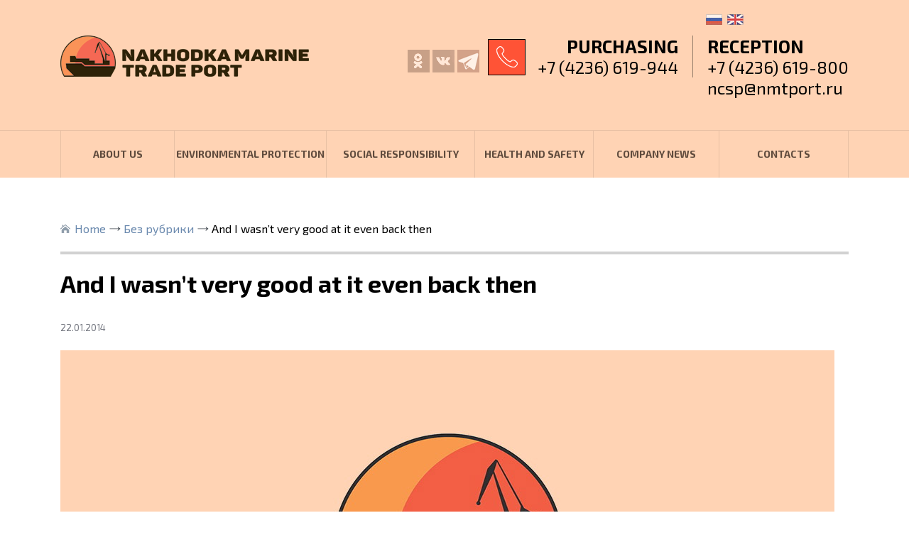

--- FILE ---
content_type: text/html; charset=UTF-8
request_url: http://www.en.nmtport.ru/and-i-wasnt-very-good-at-it-even-back-then/
body_size: 8303
content:
<!DOCTYPE html>
<html lang="ru">
<head>
	<meta charset="UTF-8">
	<meta name="description" content="Nakhodka Marine Trade Port" />
	<meta name="viewport" content="width=device-width, initial-scale=1.0">
	<title>Nakhodka Marine Trade Port &raquo; And I wasn&#8217;t very good at it even back then</title>
	<link rel="profile" href="http://gmpg.org/xfn/11">
	<link rel="pingback" href="http://www.en.nmtport.ru/xmlrpc.php">
	<link href="https://fonts.googleapis.com/css?family=Exo+2:100,100i,200,200i,300,300i,400,400i,500,500i,600,600i,700,700i,800,800i,900,900i&amp;subset=cyrillic" rel="stylesheet">
	<meta name='robots' content='max-image-preview:large' />
<link rel='dns-prefetch' href='//ajax.googleapis.com' />
<link rel='dns-prefetch' href='//s.w.org' />
<link rel="alternate" type="application/rss+xml" title="Nakhodka Marine Trade Port &raquo; And I wasn&#8217;t very good at it even back then Comments Feed" href="http://www.en.nmtport.ru/and-i-wasnt-very-good-at-it-even-back-then/feed/" />
<script type="text/javascript">
window._wpemojiSettings = {"baseUrl":"https:\/\/s.w.org\/images\/core\/emoji\/13.1.0\/72x72\/","ext":".png","svgUrl":"https:\/\/s.w.org\/images\/core\/emoji\/13.1.0\/svg\/","svgExt":".svg","source":{"concatemoji":"http:\/\/www.en.nmtport.ru\/wp-includes\/js\/wp-emoji-release.min.js?ver=5.9.12"}};
/*! This file is auto-generated */
!function(e,a,t){var n,r,o,i=a.createElement("canvas"),p=i.getContext&&i.getContext("2d");function s(e,t){var a=String.fromCharCode;p.clearRect(0,0,i.width,i.height),p.fillText(a.apply(this,e),0,0);e=i.toDataURL();return p.clearRect(0,0,i.width,i.height),p.fillText(a.apply(this,t),0,0),e===i.toDataURL()}function c(e){var t=a.createElement("script");t.src=e,t.defer=t.type="text/javascript",a.getElementsByTagName("head")[0].appendChild(t)}for(o=Array("flag","emoji"),t.supports={everything:!0,everythingExceptFlag:!0},r=0;r<o.length;r++)t.supports[o[r]]=function(e){if(!p||!p.fillText)return!1;switch(p.textBaseline="top",p.font="600 32px Arial",e){case"flag":return s([127987,65039,8205,9895,65039],[127987,65039,8203,9895,65039])?!1:!s([55356,56826,55356,56819],[55356,56826,8203,55356,56819])&&!s([55356,57332,56128,56423,56128,56418,56128,56421,56128,56430,56128,56423,56128,56447],[55356,57332,8203,56128,56423,8203,56128,56418,8203,56128,56421,8203,56128,56430,8203,56128,56423,8203,56128,56447]);case"emoji":return!s([10084,65039,8205,55357,56613],[10084,65039,8203,55357,56613])}return!1}(o[r]),t.supports.everything=t.supports.everything&&t.supports[o[r]],"flag"!==o[r]&&(t.supports.everythingExceptFlag=t.supports.everythingExceptFlag&&t.supports[o[r]]);t.supports.everythingExceptFlag=t.supports.everythingExceptFlag&&!t.supports.flag,t.DOMReady=!1,t.readyCallback=function(){t.DOMReady=!0},t.supports.everything||(n=function(){t.readyCallback()},a.addEventListener?(a.addEventListener("DOMContentLoaded",n,!1),e.addEventListener("load",n,!1)):(e.attachEvent("onload",n),a.attachEvent("onreadystatechange",function(){"complete"===a.readyState&&t.readyCallback()})),(n=t.source||{}).concatemoji?c(n.concatemoji):n.wpemoji&&n.twemoji&&(c(n.twemoji),c(n.wpemoji)))}(window,document,window._wpemojiSettings);
</script>
<style type="text/css">
img.wp-smiley,
img.emoji {
	display: inline !important;
	border: none !important;
	box-shadow: none !important;
	height: 1em !important;
	width: 1em !important;
	margin: 0 0.07em !important;
	vertical-align: -0.1em !important;
	background: none !important;
	padding: 0 !important;
}
</style>
	<link rel='stylesheet' id='wp-block-library-css'  href='http://www.en.nmtport.ru/wp-includes/css/dist/block-library/style.min.css?ver=5.9.12' type='text/css' media='all' />
<style id='global-styles-inline-css' type='text/css'>
body{--wp--preset--color--black: #000000;--wp--preset--color--cyan-bluish-gray: #abb8c3;--wp--preset--color--white: #ffffff;--wp--preset--color--pale-pink: #f78da7;--wp--preset--color--vivid-red: #cf2e2e;--wp--preset--color--luminous-vivid-orange: #ff6900;--wp--preset--color--luminous-vivid-amber: #fcb900;--wp--preset--color--light-green-cyan: #7bdcb5;--wp--preset--color--vivid-green-cyan: #00d084;--wp--preset--color--pale-cyan-blue: #8ed1fc;--wp--preset--color--vivid-cyan-blue: #0693e3;--wp--preset--color--vivid-purple: #9b51e0;--wp--preset--gradient--vivid-cyan-blue-to-vivid-purple: linear-gradient(135deg,rgba(6,147,227,1) 0%,rgb(155,81,224) 100%);--wp--preset--gradient--light-green-cyan-to-vivid-green-cyan: linear-gradient(135deg,rgb(122,220,180) 0%,rgb(0,208,130) 100%);--wp--preset--gradient--luminous-vivid-amber-to-luminous-vivid-orange: linear-gradient(135deg,rgba(252,185,0,1) 0%,rgba(255,105,0,1) 100%);--wp--preset--gradient--luminous-vivid-orange-to-vivid-red: linear-gradient(135deg,rgba(255,105,0,1) 0%,rgb(207,46,46) 100%);--wp--preset--gradient--very-light-gray-to-cyan-bluish-gray: linear-gradient(135deg,rgb(238,238,238) 0%,rgb(169,184,195) 100%);--wp--preset--gradient--cool-to-warm-spectrum: linear-gradient(135deg,rgb(74,234,220) 0%,rgb(151,120,209) 20%,rgb(207,42,186) 40%,rgb(238,44,130) 60%,rgb(251,105,98) 80%,rgb(254,248,76) 100%);--wp--preset--gradient--blush-light-purple: linear-gradient(135deg,rgb(255,206,236) 0%,rgb(152,150,240) 100%);--wp--preset--gradient--blush-bordeaux: linear-gradient(135deg,rgb(254,205,165) 0%,rgb(254,45,45) 50%,rgb(107,0,62) 100%);--wp--preset--gradient--luminous-dusk: linear-gradient(135deg,rgb(255,203,112) 0%,rgb(199,81,192) 50%,rgb(65,88,208) 100%);--wp--preset--gradient--pale-ocean: linear-gradient(135deg,rgb(255,245,203) 0%,rgb(182,227,212) 50%,rgb(51,167,181) 100%);--wp--preset--gradient--electric-grass: linear-gradient(135deg,rgb(202,248,128) 0%,rgb(113,206,126) 100%);--wp--preset--gradient--midnight: linear-gradient(135deg,rgb(2,3,129) 0%,rgb(40,116,252) 100%);--wp--preset--duotone--dark-grayscale: url('#wp-duotone-dark-grayscale');--wp--preset--duotone--grayscale: url('#wp-duotone-grayscale');--wp--preset--duotone--purple-yellow: url('#wp-duotone-purple-yellow');--wp--preset--duotone--blue-red: url('#wp-duotone-blue-red');--wp--preset--duotone--midnight: url('#wp-duotone-midnight');--wp--preset--duotone--magenta-yellow: url('#wp-duotone-magenta-yellow');--wp--preset--duotone--purple-green: url('#wp-duotone-purple-green');--wp--preset--duotone--blue-orange: url('#wp-duotone-blue-orange');--wp--preset--font-size--small: 13px;--wp--preset--font-size--medium: 20px;--wp--preset--font-size--large: 36px;--wp--preset--font-size--x-large: 42px;}.has-black-color{color: var(--wp--preset--color--black) !important;}.has-cyan-bluish-gray-color{color: var(--wp--preset--color--cyan-bluish-gray) !important;}.has-white-color{color: var(--wp--preset--color--white) !important;}.has-pale-pink-color{color: var(--wp--preset--color--pale-pink) !important;}.has-vivid-red-color{color: var(--wp--preset--color--vivid-red) !important;}.has-luminous-vivid-orange-color{color: var(--wp--preset--color--luminous-vivid-orange) !important;}.has-luminous-vivid-amber-color{color: var(--wp--preset--color--luminous-vivid-amber) !important;}.has-light-green-cyan-color{color: var(--wp--preset--color--light-green-cyan) !important;}.has-vivid-green-cyan-color{color: var(--wp--preset--color--vivid-green-cyan) !important;}.has-pale-cyan-blue-color{color: var(--wp--preset--color--pale-cyan-blue) !important;}.has-vivid-cyan-blue-color{color: var(--wp--preset--color--vivid-cyan-blue) !important;}.has-vivid-purple-color{color: var(--wp--preset--color--vivid-purple) !important;}.has-black-background-color{background-color: var(--wp--preset--color--black) !important;}.has-cyan-bluish-gray-background-color{background-color: var(--wp--preset--color--cyan-bluish-gray) !important;}.has-white-background-color{background-color: var(--wp--preset--color--white) !important;}.has-pale-pink-background-color{background-color: var(--wp--preset--color--pale-pink) !important;}.has-vivid-red-background-color{background-color: var(--wp--preset--color--vivid-red) !important;}.has-luminous-vivid-orange-background-color{background-color: var(--wp--preset--color--luminous-vivid-orange) !important;}.has-luminous-vivid-amber-background-color{background-color: var(--wp--preset--color--luminous-vivid-amber) !important;}.has-light-green-cyan-background-color{background-color: var(--wp--preset--color--light-green-cyan) !important;}.has-vivid-green-cyan-background-color{background-color: var(--wp--preset--color--vivid-green-cyan) !important;}.has-pale-cyan-blue-background-color{background-color: var(--wp--preset--color--pale-cyan-blue) !important;}.has-vivid-cyan-blue-background-color{background-color: var(--wp--preset--color--vivid-cyan-blue) !important;}.has-vivid-purple-background-color{background-color: var(--wp--preset--color--vivid-purple) !important;}.has-black-border-color{border-color: var(--wp--preset--color--black) !important;}.has-cyan-bluish-gray-border-color{border-color: var(--wp--preset--color--cyan-bluish-gray) !important;}.has-white-border-color{border-color: var(--wp--preset--color--white) !important;}.has-pale-pink-border-color{border-color: var(--wp--preset--color--pale-pink) !important;}.has-vivid-red-border-color{border-color: var(--wp--preset--color--vivid-red) !important;}.has-luminous-vivid-orange-border-color{border-color: var(--wp--preset--color--luminous-vivid-orange) !important;}.has-luminous-vivid-amber-border-color{border-color: var(--wp--preset--color--luminous-vivid-amber) !important;}.has-light-green-cyan-border-color{border-color: var(--wp--preset--color--light-green-cyan) !important;}.has-vivid-green-cyan-border-color{border-color: var(--wp--preset--color--vivid-green-cyan) !important;}.has-pale-cyan-blue-border-color{border-color: var(--wp--preset--color--pale-cyan-blue) !important;}.has-vivid-cyan-blue-border-color{border-color: var(--wp--preset--color--vivid-cyan-blue) !important;}.has-vivid-purple-border-color{border-color: var(--wp--preset--color--vivid-purple) !important;}.has-vivid-cyan-blue-to-vivid-purple-gradient-background{background: var(--wp--preset--gradient--vivid-cyan-blue-to-vivid-purple) !important;}.has-light-green-cyan-to-vivid-green-cyan-gradient-background{background: var(--wp--preset--gradient--light-green-cyan-to-vivid-green-cyan) !important;}.has-luminous-vivid-amber-to-luminous-vivid-orange-gradient-background{background: var(--wp--preset--gradient--luminous-vivid-amber-to-luminous-vivid-orange) !important;}.has-luminous-vivid-orange-to-vivid-red-gradient-background{background: var(--wp--preset--gradient--luminous-vivid-orange-to-vivid-red) !important;}.has-very-light-gray-to-cyan-bluish-gray-gradient-background{background: var(--wp--preset--gradient--very-light-gray-to-cyan-bluish-gray) !important;}.has-cool-to-warm-spectrum-gradient-background{background: var(--wp--preset--gradient--cool-to-warm-spectrum) !important;}.has-blush-light-purple-gradient-background{background: var(--wp--preset--gradient--blush-light-purple) !important;}.has-blush-bordeaux-gradient-background{background: var(--wp--preset--gradient--blush-bordeaux) !important;}.has-luminous-dusk-gradient-background{background: var(--wp--preset--gradient--luminous-dusk) !important;}.has-pale-ocean-gradient-background{background: var(--wp--preset--gradient--pale-ocean) !important;}.has-electric-grass-gradient-background{background: var(--wp--preset--gradient--electric-grass) !important;}.has-midnight-gradient-background{background: var(--wp--preset--gradient--midnight) !important;}.has-small-font-size{font-size: var(--wp--preset--font-size--small) !important;}.has-medium-font-size{font-size: var(--wp--preset--font-size--medium) !important;}.has-large-font-size{font-size: var(--wp--preset--font-size--large) !important;}.has-x-large-font-size{font-size: var(--wp--preset--font-size--x-large) !important;}
</style>
<link rel='stylesheet' id='bootstrap-grid.min-css'  href='http://www.en.nmtport.ru/wp-content/themes/port/css/bootstrap-grid.min.css?ver=5.9.12' type='text/css' media='all' />
<link rel='stylesheet' id='style-css'  href='http://www.en.nmtport.ru/wp-content/themes/port/style.css?ver=5.9.12' type='text/css' media='all' />
<script type='text/javascript' src='https://ajax.googleapis.com/ajax/libs/jquery/1.12.4/jquery.min.js?ver=5.9.12' id='jquery-js'></script>
<link rel="https://api.w.org/" href="http://www.en.nmtport.ru/wp-json/" /><link rel="alternate" type="application/json" href="http://www.en.nmtport.ru/wp-json/wp/v2/posts/1316" /><link rel="EditURI" type="application/rsd+xml" title="RSD" href="http://www.en.nmtport.ru/xmlrpc.php?rsd" />
<link rel="wlwmanifest" type="application/wlwmanifest+xml" href="http://www.en.nmtport.ru/wp-includes/wlwmanifest.xml" /> 
<meta name="generator" content="WordPress 5.9.12" />
<link rel="canonical" href="http://www.en.nmtport.ru/and-i-wasnt-very-good-at-it-even-back-then/" />
<link rel='shortlink' href='http://www.en.nmtport.ru/?p=1316' />
<link rel="alternate" type="application/json+oembed" href="http://www.en.nmtport.ru/wp-json/oembed/1.0/embed?url=http%3A%2F%2Fwww.en.nmtport.ru%2Fand-i-wasnt-very-good-at-it-even-back-then%2F" />
<link rel="alternate" type="text/xml+oembed" href="http://www.en.nmtport.ru/wp-json/oembed/1.0/embed?url=http%3A%2F%2Fwww.en.nmtport.ru%2Fand-i-wasnt-very-good-at-it-even-back-then%2F&#038;format=xml" />
</head>
<body>
	<header>
		<div class="container">
			<div class="row">
				<div class="col-lg-4 col-md-5">
					<a href="http://www.en.nmtport.ru/" class="logo"><img src="http://www.en.nmtport.ru/wp-content/themes/port/img/logo.png" alt="" /></a>
				</div>
				<div class="col-lg-8 col-md-7">
					<div class="row">
						<div class="col-lg-3 col-md-3">
							<ul class="soc">
								<li><a href="https://ok.ru/group/55368694104312" target="_blank">ok</a></li>
								<li><a href="https://vk.com/nakhodkamtp" target="_blank">vkontakte</a></li>
								<li><a href="https://t.me/nmtport" target="_blank">telegram</a></li>
							</ul>
						</div>
						<div class="col-lg-9 col-md-9">
							<ul class="lang">
								<li><a href="http://www.nmtport.ru/">ru</a></li>
								<li><a href="http://www.en.nmtport.ru/">en</a></li>
							</ul>
							<ul class="tels">
								<li><span>Purchasing </span><br/><a href="tel:+74236619-944">+7 (4236) 619-944</a></li>
								<li><span>Reception </span><br/><a href="tel:+74236619800">+7 (4236) 619-800</a><br/><a href="mailto:ncsp@nmtport.ru">ncsp@nmtport.ru</a></li>
							</ul>
						</div>
					</div>
				</div>
			</div>
			<a href="#" class="open_link">open</a>
		</div>
		<nav>
			<div class="container">
				<div class="menu-header_menu-container"><ul id="menu-header_menu" class="menu"><li id="menu-item-1567" class="menu-item menu-item-type-post_type menu-item-object-page menu-item-1567"><a href="http://www.en.nmtport.ru/about-us/">ABOUT US</a></li>
<li id="menu-item-1566" class="menu-item menu-item-type-post_type menu-item-object-page menu-item-1566"><a href="http://www.en.nmtport.ru/environmental-protection/">ENVIRONMENTAL PROTECTION</a></li>
<li id="menu-item-1565" class="menu-item menu-item-type-post_type menu-item-object-page menu-item-1565"><a href="http://www.en.nmtport.ru/social-responsibility/">SOCIAL RESPONSIBILITY</a></li>
<li id="menu-item-1564" class="menu-item menu-item-type-post_type menu-item-object-page menu-item-1564"><a href="http://www.en.nmtport.ru/health-and-safety/">HEALTH AND SAFETY</a></li>
<li id="menu-item-1568" class="menu-item menu-item-type-taxonomy menu-item-object-category menu-item-1568"><a href="http://www.en.nmtport.ru/category/news/">COMPANY NEWS</a></li>
<li id="menu-item-1563" class="menu-item menu-item-type-post_type menu-item-object-page menu-item-1563"><a href="http://www.en.nmtport.ru/contacts/">CONTACTS</a></li>
</ul></div>			</div>
		</nav>
	</header>	<main>
		<div class="all">
			<div class="container">
				<div class="content">
					<div class="bread">
						<span property="itemListElement" typeof="ListItem"><a property="item" typeof="WebPage" title="Go to Nakhodka Marine Trade Port." href="http://www.en.nmtport.ru" class="home"><span property="name">Home</span></a><meta property="position" content="1"></span><span property="itemListElement" typeof="ListItem"><a property="item" typeof="WebPage" title="Go to the Без рубрики category archives." href="http://www.en.nmtport.ru/category/%d0%b1%d0%b5%d0%b7-%d1%80%d1%83%d0%b1%d1%80%d0%b8%d0%ba%d0%b8/" class="taxonomy category"><span property="name">Без рубрики</span></a><meta property="position" content="2"></span><span property="itemListElement" typeof="ListItem"><span property="name">And I wasn&#8217;t very good at it even back then</span><meta property="position" content="3"></span>					</div>
					<div class="top_menu">
											</div>
					<div class="single_page">
												<div class="post">
							<h1>And I wasn&#8217;t very good at it even back then</h1>
							<div class="date">22.01.2014</div>
							<img src="http://www.en.nmtport.ru/wp-content/uploads/2018/09/news-1.jpg" alt="" />							<div class="entry">
								<p>Canada Goose online People stepped up and saw themselves as stakeholders. So all of that occurred, really, in response to that moment. So I don&#8217;t think it&#8217;s a surprise that frankly, those numbers have gone south. The Harrisons co opted the legal term &#8220;force majeure&#8221; for this body of work, which means a huge power that cannot be controlled, not unlike the fast encroaching water levels and rising temperatures we&#8217;re experiencing on the planet today. Artist Newton Harrison today. The artist&#8217;s wife and long term creative partner Helen Mayer Harrison recently passed away.  Canada Goose online
</p>
<p>canada goose factory sale Wellmeaning friends would look uncomfortable at the very mention of his name. So she had to devise new and sneaky ways to work him into conversations with strangers, at book readings, at the grocery store, at train station information desks, to telemarketers. You have to move on, beigetoothed canada goose outlet usa Al might have said, you can&#8217;t canada goose outlet vancouver mourn forever.  canada goose factory  <a href="https://www.canadagoosejacketsoutsale.com" rel="friend met co-worker neighbor">https://www.canadagoosejacketsoutsale.com</a>  sale
</p>
<p>canada goose uk black friday Yet middle class moralists such as Hogarth were looking in on a world they didn&#8217;t understand and from which they were excluded. Just canada goose outlet shop as Henry Jermyn&#8217;s St James&#8217;s canada goose outlet edmonton Square was laid out in competition with the Earl of Southampton&#8217;s Bloomsbury Square, for the beau monde living canada goose stockists uk in such canada goose parka outlet close quarters, life was one big game of conspicuous consumption. To place the modern day equivalent of 180,000 on the roll of a single die, as happened at the Cocoa Tree in canada goose outlet online reviews 1780, may strike us as downright nihilistic today but for the Georgian canada goose outlet eu nobility it was a brilliant way of projecting their status, giving every meaning to their frequently idle, chocolate guzzling existence.. canada goose outlet store montreal  canada goose uk black friday
</p>
<p>canada goose uk shop Arango says that in some places, improving pastures requires farmers to adopt new attitudes toward grazing. &#8220;Maybe people don&#8217;t think of pasture in the tropics as a crop, or something that they need to invest in,&#8221; he says. Instead, many farmers think of pasture as something natural &#8220;that just grows there, canada goose clothing uk and you put your animals there, and you don&#8217;t have to do anything more.&#8221;.  canada goose uk shop
</p>
<p>canada goose uk outlet Balukoff was backed by 8 percent. House and Senate. The last time Idaho chose a Democratic governor was in 1990.. And if I got in, then I would resign my commission and, you know, move out there. And I thought that was, at that point, the safest bet on earth &#8217;cause I hadn&#8217;t had math in 25 years. And I wasn&#8217;t very good at it even back then.  canada goose uk outlet
</p>
<p>canada goose Though my visit coincided with the holy month of Ramadan, where observant Muslims fast from the break of dawn until evening, I figured that the city&#8217;s breakfast restaurants still would stay open around the clock. This was a mostly incorrect assumption, though a number of places did open in the evening in preparation for the early morning suhur meal, eaten by those who are about to embark on their canada goose outlet online store review day long fast. Breakfast Makers Street was having canada goose outlet vip its cobblestones replaced, meaning the usual mass of outdoor tables and chairs was gone.  canada goose
</p>
<p>canada goose clearance sale Of course the crossroads of today may canada goose outlet factory not be the same as they were hundreds of years ago. This is where you have to become a bit of canada goose outlet authentic a detective again. By using old maps you can discover the roads of yesteryear. The Uluru Statement from the Heart thus stands as the most important piece of political writing produced in this nation in at least two decades. But this is not simply down to the genius of the framers. For what makes canada goose outlet official the Statement almost miraculous in our time a time when soulless pragmatism holds sway in Australia&#8217;s political culture, and our representative politics are often anything but is the fact that it is the product of six months of consultative dialogues with indigenous communities, canada goose outlet in usa culminating in a truly representative constitutional convention.  canada goose clearance sale
</p>
<p>uk canada goose outlet Surgeons general from the last canada goose factory outlet vancouver four administrations gathered this week in Washington to address the nation childhood obesity epidemic. Drs. C. This is very easy in memento. Just select with your mouse a region of unwanted canada goose outlet sale stuff and then hit delete. By rotating the model around you should be able to easily select and remove all unwanted stuff. canada goose outlet uk sale  uk canada goose outlet
</p>
<p>canada goose coats Best Place to &#8220;Get into Art&#8221; the Mattress FactoryThe Mattress Factory is an internationally known museum of contemporary art, located on the city&#8217;s North Side. canada goose outlet online uk Residing in a former mattress canada goose outlet toronto address factory, the museum features room sized sculptures, or installations, that are created by visiting artists from around the world. All of the museum&#8217;s exhibitions are artworks that visitors can actually step into and experience from within the art.  canada goose coats
</p>
<p>Canada Goose Jackets Though, the small talk recedes: sitters get deep into their own thoughts, Lampert explains. Nice to have that quiet, especially during the second hour. Besides, by then he working with such intensity that I wouldn want to interrupt. ObamacareWithin hours of being sworn in a week ago, Mr. Trump signed his first executive order, which seeks to the unwarranted economic and regulatory burdens of the Affordable Care Act (ACA). Peterson, chairman of the Public Policy Department at UCLA, said that the order more of a planted flag and that <a href="https://www.canadagoosejacketsoutsale.com" rel="friend">canada goose outlet</a>  there are constraints on what the president can do with an executive or domestic issue like this one.  Canada Goose Jackets
</p>
<p>buy canada goose jacket We kept journals in my religion class in grade school, and one of my classmates wrote an entry that made me question the concept of hell. She wrote that God loves everyone, canada goose outlet locations in toronto including people like Hitler and Ted Bundy. It really got me to thinking. But while the Senate has rejected Supreme Court nominees during election years (six of 15 candidates) far more often than during the first three years of a president&#8217;s term (17percent of about 160 candidates), it has still confirmed a majority: William Johnson (1804), Melville Fuller (1888), George Shiras Jr. (1892), Louis Brandeis (1916), John Clarke (1916), Frank Murphy (1940) and Anthony Kennedy (1988). The Senate has approved six other justices during the &#8220;lame duck&#8221; period between the election and a president&#8217;s departure, including John Adams&#8217;s nomination of John Marshall in 1801 following Adams&#8217;s loss to Thomas Jefferson buy canada goose jacket.</p>
							</div>
						</div>
																	</div>
				</div>
			</div>
		</div>
	</main>
	<footer>
		<div class="container">
			<div class="row">
				<div class="col-lg-3 col-md-3">
					<a href="http://www.en.nmtport.ru/" class="logo2"><img src="http://www.en.nmtport.ru/wp-content/themes/port/img/logo2.png" alt="" /></a>
				</div>
				<div class="col-lg-6 col-md-6">
					<div class="c_footer">
						<p>
							If you have any information about trade violations, abuse of authority or corruption in our businesses (such as non-compliance with purchasing regulations, theft, etc.), please send it to <a href="mailto:vopros@nmtport.ru">VOPROS@NMTPORT.RU.</a> You are welcome to submit anonymous reports if you wish.
						</p>
					</div>
				</div>
				<div class="col-lg-3 col-md-3">
					<div class="r_footer">
						<p>Nakhodka Marine Trade Port Headquarters:<br/>Russia, 692904, Nakhodka, Portovaia 22</p>
						<hr/>
						Reception: <b><a href="tel:+74236619800">+7 (4236) 619-800</a></b><br/>
						Purchasing: <b><a href="tel:+74236619944">+7 (4236) 619-944</a></b><br/><br/>
						<a href="http://www.nmtport.ru/rin.htm" class="info_link">Corporate Disclosure</a>
					</div>
				</div>
			</div>
		</div>
	</footer>
	<script src="https://ajax.googleapis.com/ajax/libs/jquery/1.12.4/jquery.min.js"></script>
	<script src="https://cdn.jsdelivr.net/bxslider/4.2.12/jquery.bxslider.min.js"></script>
	<script src="http://www.en.nmtport.ru/wp-content/themes/port/js/tabs.js"></script>
	<script>
		$(document).ready(function(){
		  $('.slider').bxSlider({
			controls:false,
			mode:'fade',
			auto:true,
			pause:10000
			
		  });
		  
			$( ".open_link" ).click(function() {
				$( "header nav" ).slideToggle();
				return false;
			});
			
		});
	  </script>
	  <script>
		$(document).ready(function(){
		  $('.slider2').bxSlider({
			mode:'fade'//
			//auto:true
			
		  });
		});
		
		$(document).ready(function(){
			$( ".col_wrap" ).wrapAll( "<div class='row' />");
		});
	  </script>
	  </body>
</html>

--- FILE ---
content_type: text/css
request_url: http://www.en.nmtport.ru/wp-content/themes/port/style.css?ver=5.9.12
body_size: 4243
content:
/*
Theme Name: Port
Author: righto
Version: 1.0
*/

html, body {
	font:16px 'Exo 2', sans-serif;
	color:#000;
	height:100%;
	margin:0px;
	padding:0px;
	background:#fff;
	
}

.text-right {
	text-align:right;
}

a, a:focus, a:hover {
	outline:none;
	color:#e9543a;
}

a {
	text-decoration:none;
}

a:hover, a:focus {
	text-decoration:underline;
}

.alignleft {
	float:left;
	margin:0 20px 20px 0;
}

.alignright {
	float:right;
	margin:0 0 20px 20px;
}

.aligncenter {
	margin:0 auto;
	display:block;
}

ul {
	margin:0;
	padding:0;
	list-style:none;
}

.content ul {
	list-style:disc;
	margin:20px 0;
	padding:0 0 0 40px;
}

main {
	display:block;
}

img {
	max-width:100%;
	height:auto;
}

h1 {
	font:700 54px 'Exo 2', sans-serif;
	text-transform:uppercase;
	margin:0 0 30px;
}

h2 {
	font:700 38px 'Exo 2', sans-serif;
}

h3 {
	font:700 30px 'Exo 2', sans-serif;
}

h4 {
	font:700 24px 'Exo 2', sans-serif;
}

h5 {
	font:700 20px 'Exo 2', sans-serif;
}

h6 {
	font:700 19px 'Exo 2', sans-serif;
	color:#72929b;
}

.content h1 {
	background:url(img/wave.png) no-repeat left bottom;
	padding:0 0 30px;
}

.single_page h1 {
	padding:0px;
	background:none;
	text-transform:none;
	font:700 34px 'Exo 2', sans-serif;
}

.container {
	
}

header {
	height:250px;
	background:#ffd3b4;
	padding:50px 0 0;
	position:relative;
}

.soc {
	margin:20px -50px 0 0;
	float:right;
	position:relative;
	z-index:2;
}

.soc li a, .soc li {
	display:inline-block;
}

.soc li a {
	width:31px;
	height:32px;
	text-indent:-9999px;
	opacity:0.7;
}

.soc li a:hover {
	opacity:1;
}

.soc li:nth-child(1) a {
	background:url(img/c1.png) no-repeat;
}
.soc li:nth-child(2) a {
	background:url(img/c3.png) no-repeat;
}
.soc li:nth-child(3) a {
	background:url(img/c5.png) no-repeat;
}
.soc li:nth-child(4) a {
	background:url(img/c4.png) no-repeat;
}

.tels {
	background:url(img/tel.png) no-repeat 0 5px;
	padding:0 0 0 70px;
	font:24px 'Exo 2', sans-serif;
	overflow:hidden;
	float:right;
}

.tels span {
	font:700 25px 'Exo 2', sans-serif;
	text-transform:uppercase;
}

.tels a {
	color:#000;
}

.tels a:hover, .tels a:focus {
	text-decoration:none;
}

.tels li {
	float:left;
	padding:0 0 0 20px;
}

.tels li:first-child {
	border-right:1px solid #997f6c;
	text-align:right;
	padding:0 20px 0 0;
}

header nav {
	position:absolute;
	bottom:0px;
	left:0px;
	right:0px;
	border-top:1px solid #e8c0a4;
	font:700 14px 'Exo 2', sans-serif;
	text-transform:uppercase;
	height:67px;
}

header nav a {
	display:inline-block;
	width:100%;
	padding:16px 0;
}

header nav a, header nav a:hover, header nav a:focus {
	text-decoration:none;
	color:#5f4b3d;
}

header nav li {
	display:table-cell;
	width:500px;
	text-align:center;
	height:66px;
	vertical-align:middle;
	position:relative;
	border-right:1px solid #e8c0a4;
}

header nav li:first-child {
	border-left:1px solid #e8c0a4;
}

header nav li:hover {
	background:#ebbf9f;
}

header nav ul ul {
	display:none;
	font:600 14px 'Exo 2', sans-serif;
	position:absolute;
	top:66px;
	left:-1px;
	background:#f5caac;
	z-index:9999;
	min-width:260px;
}

header nav li li {
	display:block;
	border:none;
	width:auto;
	height:auto;
	text-align:left;
}

header nav li li a {
	display:block;
	padding:15px 20px;
	text-transform:none;
}

header nav li li:first-child {
	border:none;
}

header nav li:hover ul {
	display:block;
}

.h2 {
	font:700 42px 'Exo 2', sans-serif;
	text-transform:uppercase;
}

.s1 {
	position:relative;
}

.s1 .item img {
	position:absolute;
	top:0px;
	left:0px;
	right:0px;
	height:100%;
}

.s1 .item .container {
	position:relative;
	height:600px;
}

.s1 .caption {
	position:absolute;
	left:30px;
}

.s1 .c3, .s1 .c4, .s1 .c5 {
	color:#fff;
}

.s1 .c1, .s1 .c3 {
	top:130px;
}

.s1 .c2.caption {
	top:120px;
}

.s1 .c4.caption {
	top:90px;
}

.s1 .c5.caption {
	top:100px;
}

.s1 .c1 .h2 {
	color:#34526a;
	font:700 49px 'Exo 2', sans-serif;
}

.s1 .c2 .h2 {
	color:#34526a;
	font:700 69px 'Exo 2', sans-serif;
}

.s1 .c3 .h2 {
	color:#fff;
	font:700 64px 'Exo 2', sans-serif;
}

.s1 .c4 .h2 {
	color:#fff;
	font:700 56px/60px 'Exo 2', sans-serif;
}

.s1 .c5 .h2 {
	color:#fff;
	font:700 56px 'Exo 2', sans-serif;
}

.s1 p {
	font-size:17px;
	margin:20px 0;
}

.s1 .c1 p, .s1 .c3 p {
	width:470px;
}

.s1 .c2 p {
	width:420px;
}

.s1 .c4 p {
	width:350px;
}

.s1 .c5 p {
	width:460px;
}

.s1 .c1 .button {
	background:#e9543a;
}

.s1 .c2 .button {
	background:#65a745;
}

.s1 .c3 .button {
	background:none;
	border:4px solid #fff;
}

.s1 .c4 .button {
	background:none;
	border:4px solid #e2cdcf;
	color:#e2cdcf;
}

.s1 .c5 .button {
	background:none;
	border:4px solid #dacdb9;
	color:#dacdb9;
}

.s1 .button {
	color:#fff;
	padding:12px 44px;
	display:inline-block;
	border-radius:10px;
	text-transform:uppercase;
	font:600 16px 'Exo 2', sans-serif;
}

.s1 .button:hover, .s1 .button:focus {
	text-decoration:none;
}

.s1 .bx-pager {
	text-align:center;
	position:absolute;
	bottom:20px;
	left:0px;
	right:0px;
	z-index:9999;
}

.s1 .bx-pager-item {
	display:inline-block;
	margin:0 5px;
}

.s1 .bx-pager-item a {
	text-indent:-9999px;
	display:block;
	background:#fff;
	width:10px;
	height:10px;
	border-radius:100%;
}

.s2 {
	padding:89px 0 120px;
}

.s2 .h2 {
	color:#000;
	text-align:center;
	margin:0 0 50px;
	position:relative;
}

.s2 .h2 a {
	position:absolute;
	right:0px;
	top:0px;
	font:600 16px 'Exo 2', sans-serif;
	border:3px solid #000;
	padding:12px 28px;
	text-transform:none;
	color:#000;
}

.s2 .h2 a:hover,.s2 .h2 a:focus {
	border:3px solid #498abc;
	color:#498abc;
	text-decoration:none;
}

.s2 .block {
	background:#f4f4f4;
	height:100%;
	position:relative;
	padding:35px 35px 75px;
	box-shadow: 0 0 20px rgba(57,71,82,0.2);
}

.s2 .date {
	font:700 16px 'Exo 2', sans-serif;
}

.s2 .more {
	background: rgb(75,139,188);
	background: -moz-linear-gradient(top, rgba(75,139,188,1) 0%, rgba(63,132,187,1) 100%);
	background: -webkit-linear-gradient(top, rgba(75,139,188,1) 0%,rgba(63,132,187,1) 100%);
	background: linear-gradient(to bottom, rgba(75,139,188,1) 0%,rgba(63,132,187,1) 100%);
	display:block;
	height:48px;
	font:700 17px/48px 'Exo 2', sans-serif;
	text-transform:uppercase;
	color:#fff;
	text-align:center;
	position:absolute;
	bottom:0px;
	left:0px;
	right:0px;
}

.s2 .more:hover, .s2 .more:focus {
	background: rgb(32,111,172);
	background: -moz-linear-gradient(top, rgba(32,111,172,1) 0%, rgba(16,102,170,1) 100%);
	background: -webkit-linear-gradient(top, rgba(32,111,172,1) 0%,rgba(16,102,170,1) 100%);
	background: linear-gradient(to bottom, rgba(32,111,172,1) 0%,rgba(16,102,170,1) 100%);
	text-decoration:none;
} 

.s3 {
	background:url(img/1.jpg) no-repeat center top;
	height:525px;
	padding:85px 0 20px;
	color:#fff;
	font:16px/24px 'Exo 2', sans-serif;
}

.s3 .block {
	padding:0 0 0 30px;
}

.s3 p {
	margin:25px 0;
}

.s3 .h2 {
	margin:0 0 40px;
}

.s3 .button {
	background:#aa4434;
	color:#fff;
	padding:10px 30px;
	color:#fff;
	font:600 17px 'Exo 2', sans-serif;
	display:inline-block;
}

.s3 .button:hover, .s3 .button:focus {
	text-decoration:none;
}

.s4 {
	padding:90px 0 120px;
	background: rgb(255,255,255);
	background: -moz-linear-gradient(top, rgba(255,255,255,1) 0%, rgba(243,246,248,1) 100%);
	background: -webkit-linear-gradient(top, rgba(255,255,255,1) 0%,rgba(243,246,248,1) 100%);
	background: linear-gradient(to bottom, rgba(255,255,255,1) 0%,rgba(243,246,248,1) 100%);
}

.s4 .h2 {
	font:700 39px 'Exo 2', sans-serif;
	margin:0 0 50px;
}

.s4 .row {
	margin:0px;
}

.s4 .col-lg-6 {
	padding:0px;
}

.s4 .block {
	height:180px;
	background: rgb(235,239,243);
	background: -moz-linear-gradient(top, rgba(235,239,243,1) 0%, rgba(248,250,251,1) 100%);
	background: -webkit-linear-gradient(top, rgba(235,239,243,1) 0%,rgba(248,250,251,1) 100%);
	background: linear-gradient(to bottom, rgba(235,239,243,1) 0%,rgba(248,250,251,1) 100%);
	border:1px solid #9fabb3;
	font:700 26px 'Exo 2', sans-serif;
	text-transform:uppercase;
	padding:0 0 0 160px;
	display:flex;
	align-items:center;
	position:relative;
	box-shadow: 0 0 20px rgba(57,71,82,0.2);
} 

.s4 .b1, .s4 .b3 {
	border-right:none;
}

.s4 .b1, .s4 .b2 {
	border-bottom:none;
}

.s4 .b1:before {
	content:"";
	background:url(img/i1.png) no-repeat;
	width:84px;
	height:86px;
	position:absolute;
	top:36px;
	left:36px;
}

.s4 .b2:before {
	content:"";
	background:url(img/i2.png) no-repeat;
	width:83px;
	height:83px;
	position:absolute;
	top:40px;
	left:40px;
}

.s4 .b3:before {
	content:"";
	background:url(img/i3.png) no-repeat;
	width:83px;
	height:69px;
	position:absolute;
	top:55px;
	left:35px;
}

.s4 .b4:before {
	content:"";
	background:url(img/i4.png) no-repeat;
	width:81px;
	height:81px;
	position:absolute;
	top:45px;
	left:35px;
}

.s5 {
	padding:70px 0 120px;
}

.s5 .col-lg-4 {
	-webkit-box-flex: 0;
	-ms-flex: 0 0 37%;
	flex: 0 0 37%;
	max-width: 37%;
}

.s5 .col-lg-8 {
	-webkit-box-flex: 0;
	-ms-flex: 0 0 63%;
	flex: 0 0 63%;
	max-width: 63%;
}

.s5 .h2 {
	font:700 38px 'Exo 2', sans-serif;
	margin:0 0 30px;
}

.s5 .h3 {
	font:700 30px 'Exo 2', sans-serif;
	margin:70px 0 30px;
}

.s5 p {
	font:16px/24px 'Exo 2', sans-serif;
}

.s6 .h2 {
	font:700 38px 'Exo 2', sans-serif;
	margin:0 0 40px;
}

.s6 {
	background:#f8f9fa;
	padding:80px 0 150px;
}

footer {
	height:225px;
	background:#d2d1d1;
	padding:40px 0 0;
	font: 13px 'Exo 2', sans-serif;
}

.c_footer {
	margin:0 70px 0 50px;
}

.r_footer {
	font:14px 'Exo 2', sans-serif;
	margin:0 0 0 -30px;
}

.r_footer a {
	color:#000;
	text-decoration:none;
}

.r_footer .info_link {
	color:#e9543a;
	text-decoration:underline;
}

.all {
	padding:60px 0 195px;
}

.content a {
	color:#e9543a;
}

.bread {
	margin:0 0 10px;
}

.bread a {
	color:#6a89ae;
}

.bread .home {
	background:url(img/home.png) no-repeat left center;
	padding:0 0 0 20px;
}

.bread  span span {
	background:url(img/arrow.png) no-repeat 5px center;
	padding:0 0 0 25px;
}

.bread .home span {
	background:none;
	padding:0px;
}

.content {
	font:16px/24px 'Exo 2', sans-serif;
}

.right_menu {
	background:#ebf1f3;
}

.right_menu li a {
	display:block;
	padding:15px 30px;
	color:#000;
}

.right_menu li a:hover, .right_menu li a:focus {
	background:#dfe6e8;
	text-decoration:none;
}

.right_menu .h3 {
	background:#e9543a;
	color:#fff;
	font:700 20px 'Exo 2', sans-serif;
	padding:18px 30px;
}

.tabs__content {
  display: none; 
}
.tabs__content.active {
  display: block;
}

.content .map_block {
	overflow:hidden;
	background:#f5f6f9;
	padding:15px;
	width:853px;
	box-shadow: 0 10px 10px rgba(190,205,225,0.5);
	margin:0px;
	list-style:none;
}

.map_block li {
	float:left;
	margin:6px;
	font:14px Arial, Sans-serif;
	color:#494949;
}

.map_block li img {
	margin:0 0 5px;
}

.map_block span {
	float:right;
	margin:5px 0 0; 
}

.h_slider {
	position:relative;
	height:478px;
}

.h_slider .item {
	position:relative;
}

.h_slider .s_caption {
	position:absolute;
	bottom:55px;
	left:25px;
	right:25px;
	font:600 14px 'Exo 2', sans-serif;
	color:#fff;
	background-color: rgba(0, 0, 0, 0.5);
	padding:10px;
}

.h_slider img {
	display:block;
	width:100%;
}

.h_slider .bx-prev {
	position:absolute;
	top:50%;
	left:15px;
	background:url(img/arrow2.png) no-repeat;
	width:21px;
	height:38px;
	margin:-19px 0 0;
	z-index:9999;
	text-indent:-9999px;
}

.h_slider .bx-next {
	position:absolute;
	top:50%;
	right:15px;
	background:url(img/arrow2.png) no-repeat right top;
	width:21px;
	height:38px;
	margin:-19px 0 0;
	z-index:9999;
	text-indent:-9999px;
}

.h_slider .bx-pager {
	position:absolute;
	bottom:0px;
	left:0px;
	right:0px;
	z-index:9999;
	text-align:center;
}

.h_slider .bx-pager-item {
	display:inline-block;
	margin:0 5px;
}

.h_slider .bx-pager-item a {
	background:#fff;
	width:10px;
	height:10px;
	border-radius:100%;
	display:block;
	text-indent:-9999px;
}

.img_block {
	padding:0 10px;
}

.img_block  img {
	height:100%;
	width:100%;
}

.img_block .row {
	margin:0px;
}

.img_block .col-lg-6 {
	padding:0px;
}

.img_block .col-lg-6:last-child {
	background:#f6f7f7;
	padding:50px 70px;
}

ul.eco {
	list-style:none;
	padding:0px;
	margin:0px;
}

.eco li {
	box-shadow: 0 0 10px rgba(131,178,240,0.5);
	height:100px;
	padding:0 0 0 120px;
	display: flex;
	align-items: center;
	position:relative;
}

.eco li:nth-child(1):before {
	content:"";
	position:absolute;
	background:url(img/u1.png) no-repeat;
	width:48px;
	height:48px;
	top:50%;
	margin:-24px 0 0;
	left:25px;
}

.eco li:nth-child(2):before {
	content:"";
	position:absolute;
	background:url(img/u2.png) no-repeat;
	width:32px;
	height:44px;
	top:50%;
	margin:-22px 0 0;
	left:35px;
}

.eco li:nth-child(3):before {
	content:"";
	position:absolute;
	background:url(img/u3.png) no-repeat;
	width:48px;
	height:25px;
	top:50%;
	margin:-14px 0 0;
	left:25px;
}

.eco li:nth-child(4):before {
	content:"";
	position:absolute;
	background:url(img/u4.png) no-repeat;
	width:48px;
	height:48px;
	top:50%;
	margin:-24px 0 0;
	left:25px;
}

.eco li:nth-child(5):before {
	content:"";
	position:absolute;
	background:url(img/u5.png) no-repeat;
	width:50px;
	height:40px;
	top:50%;
	margin:-20px 0 0;
	left:25px;
}

.img_block2 .row {
	margin:0px;
}

.img_block2 .col-lg-8, .img_block2 .col-lg-4 {
	padding:0 5px;
}

.img_block2 img {
	width:100%;
}

.img_block3 .row {
	margin:0px -7px;
}

.img_block3 .col-lg-6 {
	padding:0 7px;
}

.img_block3 img {
	width:100%;
	height:330px;
}

.download_l {
	background:url(img/word.png) no-repeat;
	font:16px/39px 'Exo 2', sans-serif;
	display:block;
	padding:0 0 0 50px;
	text-decoration:underline;
}

ul.styled, ul.styled2, ul.styled ul {
	padding:0px;
	list-style:none;
}

ul.styled li, ul.styled2 li {
	position:relative;
	padding:0 0 0 30px;
}

ul.styled li:before {
	content:"";
	width:10px;
	height:10px;
	background:#e9543a;
	position:absolute;
	top:8px;
	left:0px;
}

ul.styled2 li:before {
	content:"";
	width:6px;
	height:6px;
	background:#909090;
	position:absolute;
	top:10px;
	left:0px;
}

ul.styled li li {
	padding:0 0 0 20px;
}

ul.styled li li:before {
	content:"";
	width:7px;
	height:7px;
	background:#afc1d1;
	position:absolute;
	top:12px;
	left:0px;
	border-radius:100%;
}

.category .row {
	margin:0 -10px;
}

.category .col-lg-6 {
	padding:0 10px;
	margin:0 0 15px;
}

.cat_post {
	background:#fafcfc;
	border:1px solid #dde6ee;
	padding:30px;
	margin:0 0 15px;
	height:100%;
}

.post2 {
	margin:0 0 5px;
}

.category .h1 {
	font:700 54px 'Exo 2', sans-serif;
	text-transform:uppercase;
	margin:0 0 30px;
}

.category .h2 {
	font:700 28px 'Exo 2', sans-serif;
	text-transform:none;
}

.category .h2 a {
	color:#5c8cb9;
}

.category .date, .single_page .date {
	color:#747780;
	font-size:13px;
	margin:0 0 20px;
}

.category .thumb {
	margin:0 0 20px;
}

.category .cat_post {
	font:14px 'Exo 2', sans-serif;
}

.wp-pagenavi {
	text-align:center;
	font:14px 'Exo 2', sans-serif;
	margin:20px 0 0;
}

.wp-pagenavi a  {
	color:#5c8cb9;
}

.wp-pagenavi a, .wp-pagenavi span {
	margin:0 7px;
}

.content .more-link {
	color:#000;
}

.cat_post2 {
	background:#f9fdff;
	border:1px solid #dde6ee;
	padding:30px;
	font:14px/22px 'Exo 2', sans-serif;
	height:100%;
	box-shadow: 0 0 10px rgba(131,178,240,0.4);
} 

.cat_post2 .date {
	color:#747780;
	font:12px 'Exo 2', sans-serif;
}

.cat_post2 .h2 {
	font:700 20px 'Exo 2', sans-serif;
	text-transform:uppercase;
	margin:10px 0;
}

.category2 .row {
	margin:0 -7px;
}

.category2 .col-lg-4 {
	margin:0 0 40px;
	padding:0 7px;
}

.category2 .post2 {
	margin:0px;
}

.cat_post2.post2 {
	font-size:16px;
}

.gazeta {
	font:600 12px 'Exo 2', sans-serif;
}

.top_menu {
	background:#f7f7f7;
	border-bottom:4px solid #d1d1d1;
	margin:20px 0;
}

.top_menu ul {
	margin:0px;
	padding:0px;
	list-style:none;
}

.top_menu li {
	display:inline-block;
}

.top_menu a {
	display:inline-block;
	font:700 23px/58px 'Exo 2', sans-serif;
	color:#868686;
	padding:0 30px;
	position:relative;
}

.top_menu a:hover, .top_menu a:focus {
	text-decoration:none;
	color:#000;
}

.top_menu .current-menu-item a:after {
	content:"";
	background:#e9543a;
	position:absolute;
	bottom:-4px;
	left:0px;
	right:0px;
	height:4px;
}

.photobank h1 {
	padding:0px;
	background:none;
}

.smi_contacts {
	background:#f7f7f7;
	padding:50px;
}

.smi_contacts p {
	font-size:21px;
	margin:0 0 15px;
}

.smi_contacts .c_name, .c_of {
	font:bold 29px 'Exo 2', Sans-serif;
}

.c_tel {
	font:bold 16px 'Exo 2', Sans-serif;
	margin:0 0 5px;
}

.c_tel a {
	color:#000;
}

.c_mail, .c_mail2 {
	font:16px 'Exo 2', Sans-serif;
}

.c_mail a {
	color:#2c8ada;
}

.c_mail2 a {
	color:#2c8ada;
}

.category3 .h2 {
	font-size:20px;
}

.category3 .h2 a {
	color:#5c8cb9;
}

.category3 .post {
	background:#fafcfc;
	padding:30px;
	border:1px solid #dde6ee;
	margin:0 0 5px;
}

.thumb img {
	width:100%;
	height:auto;
}

.content blockquote {
	padding:40px 0 0;
	margin:40px 0 0;
	border-top:1px solid #d2d4ef;
	font-size:14px;
}

.content blockquote a {
	color:#228ac0;
}

.content blockquote p {
	margin:0px;
}

.map2 {
	margin-right:-290px;
}

.open_link {
	display:none;
	background:url(img/menu.png) no-repeat;
	width:40px;
	height:40px;
	text-indent:-9999px;
}

.lang {
	position:absolute;
	right:160px;
	top:-30px;
}

.lang li {
	display:inline-block;
	margin:0 3px 0 0;
}

.lang li:first-child a {
	background:url(img/ru.jpg) no-repeat;
	width:23px;
	height:15px;
	display:inline-block;
	text-indent:-9999px;
}

.lang li:last-child a {
	background:url(img/en.jpg) no-repeat;
	width:23px;
	height:15px;
	display:inline-block;
	text-indent:-9999px;
}



@media (max-width: 1200px) {
	
	.soc {
		margin:20px -10px 0 0;
	}
	
	.tels {
		font-size:20px;
		padding-top:10px;
	}
	
	.tels span {
		font-size:20px;
	}
	
	.map2 {
		margin:0px;
	}
	
	.h_slider {
		height:auto;
	}

}

@media (max-width: 992px) {
	
	header {
		height:auto;
		padding-bottom:20px;
	}
	
	.soc {
		margin:15px -53px 0 -20px;
	}
	
	header nav {
		position:static;
		height:auto;
		border:none;
		display:none;
	}
	
	header nav li {
		display:block;
		width:auto;
		border:none;
		height:auto;
	}
	
	header nav li:first-child {
		border:none;
	}
	
	header nav li a {
		padding:10px 0;
	}
	
	header nav ul ul {
		position:static;
		background:none;
		text-align:center;
		min-width:auto;
	}
	
	.tels {
		width: 240px;
		padding-top:0px;
	}
	
	.tels li:first-child {
		border:none;
		padding:0px;
	}
	
	.tels li {
		padding:0px;
		float:left;
	}
	
	.s2 .block {
		margin:0 0 30px;
		height:auto;
	}
	
	.s3 {
		background: url(img/1.jpg) no-repeat left top;
	}
	
	.s4 .block {
		border:none;
	}
	
	footer {
		height:auto;
		padding:20px 0;
	}
	
	.open_link {
		display:block;
	}
	
	.cat_post, .category .col-lg-6 {
		margin:0 0 5px;
	}
	
	.category2 .col-lg-4, .category2 .post2 {
		margin:0 0 20px;
	}
	
	.top_menu a {
		font-size:18px;
		padding:0 15px;
	}
	
	.content .map_block {
		width:auto;
		margin:0 0 30px;
	}
	
	.map2 {
		margin:0 0 20px;
	}
	
}

@media (max-width: 767px) {
	
	header .logo {
		width:250px;
		margin:0 auto;
		display:block;
	}
	
	.soc {
		margin:20px auto;
		float:none;
		width:140px;
	}
	
	.tels {
		float:none;
		width:240px;
		margin:0 auto;
	}
	
	.s2 .h2 a {
		position:static;
		display:block;
		margin:10px 0 0;
	}
	
	.logo2 {
		width:250px;
		margin:0 auto;
		display:block;
	}
	
	.c_footer {
		width:300px;
		margin:0 auto;
	}
	
	.r_footer {
		width:300px;
		margin:0 auto;
	}
	
	.img_block3 img {
		height:auto;
	}
	
	.top_menu li {
		display:block;
	}
	
	.top_menu a {
		display:block;
	}
	
	.top_menu {
		padding:20px;
	}
	
	.top_menu .current-menu-item a:after {
		display:none;
	}
	
	.s2 {
		padding:30px 0;
	}
	
	.s5 .col-lg-4 {
		-ms-flex: 100%;
		flex: 100%;
		max-width: 100%;
	}
	
	.s5 .col-lg-8 {
		-ms-flex: 100%;
		flex: 100%;
		max-width: 100%;
	}
}

@media (max-width: 576px) {
	
	.s1 {
		display:none;
	}
	
	.content h1 {
		font-size:30px;
	}
	
	.img_block img {
		height:auto;
	}
	
	.eco li {
		height: auto;
		padding: 10px 10px 10px 120px;
	}
	
	.category .h2 a {
		font-size:14px;
	}
	
	.c_footer, .r_footer {
		width:auto;
	}
	
	.smi_contacts p {
		font-size:14px;
	}
	
	.smi_contacts .c_name, .c_of {
		font-size:20px;
	}
	
	.smi_contacts {
		padding:15px;
	}
	
	.s3 {
		padding:20px 0;
		height:auto;
		background-size:cover;
	}
	
	.s4 .h2 {
		font-size:26px;
	}
	
	.s4 .block {
		font-size:20px;
		padding:20px;
	}
	
	.s4 .b1:before {
		display:none;
	}
	
	.s4 .b2:before {
		display:none;
	}
	
	.s4 .b3:before {
		display:none;
	}
	
	.s4 .b4:before {
		display:none;
	}
	
	.s5 {
		padding:20px 0;
	}
	
	.s6 {
		padding:20px 0;
	}
	
	.all {
		padding:20px 0;
	}
	
	.img_block .col-lg-6:last-child {
		padding:20px;
	}
	
	.eco li {
		padding:10px 10px 10px 90px;
		font-size:14px;
	}
	
	.content h1 {
		font-size:26px;
		margin:0 0 10px;
	}
	
	.s5 .h3 {
		margin:20px 0px;
	}
	
	.h_slider {
		display:none;
	}
	
}
